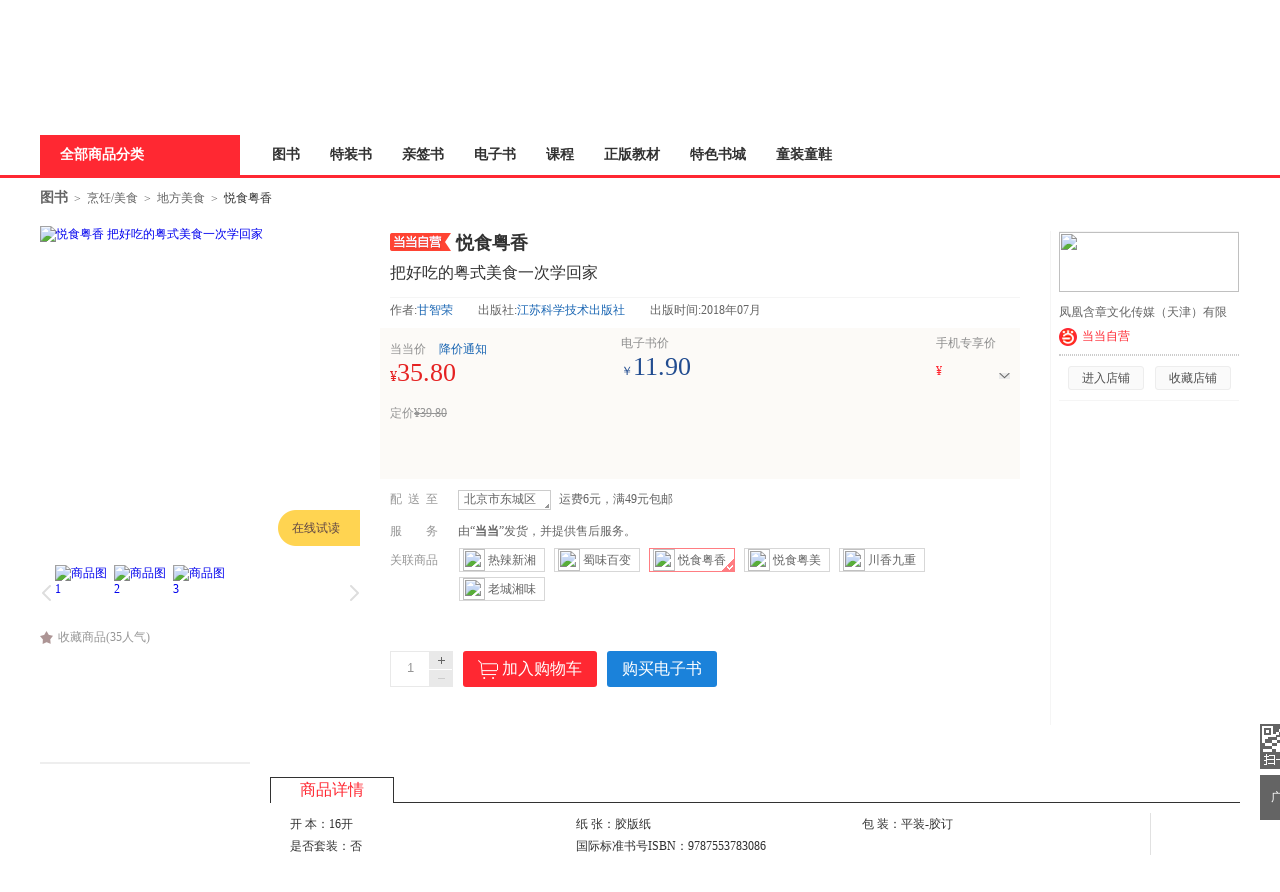

--- FILE ---
content_type: text/html; charset=UTF-8
request_url: http://databack.dangdang.com/ddt.php?url=http%253A%252F%252Fproduct.dangdang.com%252F25310358.html&type=1&title=%25E3%2580%258A%25E6%2582%25A6%25E9%25A3%259F%25E7%25B2%25A4%25E9%25A6%2599%25E3%2580%258B(%25E7%2594%2598%25E6%2599%25BA%25E8%258D%25A3)%25E3%2580%2590%25E7%25AE%2580%25E4%25BB%258B_%25E4%25B9%25A6%25E8%25AF%2584_%25E5%259C%25A8%25E7%25BA%25BF%25E9%2598%2585%25E8%25AF%25BB%25E3%2580%2591%2520-%2520%25E5%25BD%2593%25E5%25BD%2593%25E5%259B%25BE%25E4%25B9%25A6&charset=GBK&perm_id=20260203150036231311417687799954255&misc=1280%2C720%7C%7C1280%2C2055&platform=pc&page_id=p_25310358&website=dangdang.com&callback=ddf_20260203150036290254300222000331276
body_size: 107
content:
ddf_20260203150036290254300222000331276({"errorCode":0,"status":200,"errorMsg":""})

--- FILE ---
content_type: text/html; charset=UTF-8
request_url: http://databack.dangdang.com/dde.php?platform=pc&type=3&url=http%253A%252F%252Fproduct.dangdang.com%252F25310358.html&charset=GBK&perm_id=20260203150036231311417687799954255&page_id=p_25310358&website=dangdang.com&expose=%255B%2522p_25310358.030..ebookBuy1%2522%255D&tps=&callback=ddf_20260203150036309396093977998586811
body_size: 107
content:
ddf_20260203150036309396093977998586811({"errorCode":0,"status":200,"errorMsg":""})

--- FILE ---
content_type: application/x-javascript; charset=gb2312
request_url: http://recosys.dangdang.com/realdata/js/product/collect.js?20260203
body_size: 4692
content:
/**
 * 单品页
 * @version 2.0 上线版本号
 * @author fpf
 * @编码gbk
 * 全新结构,将所有模块整理到同一入口
 */
(function (window, $) {
    /**
     * 时间格式化
     * @param x Date 时间
     * @param y 样式
     * @returns {XML|string|void}
     */
    function date2str(x, y) {
        var z = {
            y: x.getFullYear(),
            M: x.getMonth() + 1,
            d: x.getDate(),
            h: x.getHours(),
            m: x.getMinutes(),
            s: x.getSeconds(),
            S: x.getTime()
        };
        return y.replace(/(y+|M+|d+|h+|m+|s+|S+)/g, function (v) {
            return ((v.length > 1 ? "0" : "") + eval('z.' + v.slice(-1))).slice(-(v.length > 2 ? v.length : 2))
        });
    }

    /**
     * 生产唯一id
     */
    var uuid = (function () {
        var random = Math.random().toString().substring(2, 20);
        return date2str(new Date(), "yyyyMMddhhmmssSSS").concat("_").concat(random, "E");
    });

    /**
     * 获取cookie
     **/
    function getCookie(name) {
        var arr, reg = new RegExp("(^| )" + name + "=([^;]*)(;|$)");
        if (arr = document.cookie.match(reg))
            return unescape(arr[2]);
        else
            return null;
    }

    var config = {server: "//recosys.dangdang.com/realdata/collect.jpg", intervalTime: 400, state: 'dev'};
    var MODULE = {
        alsoview_mall: "alsoview_mall", // 百货_alsoview
        alsoview_pub: "alsoview_pub",  // 图书_alsoview
        alsoview_cloth: "alsoview_cloth",  // 服装_alsoview
        alsobuy_mall: "alsobuy_mall",  // 百货_alsobuy
        alsobuy_pub: "alsobuy_pub",  // 图书_alsobuy
        alsobuy_cloth: "alsobuy_cloth", // 服装_alsobuy
        package_mall: "package_mall", // 百货_package
        package_pub: "package_pub",  // 图书_package
        package_cloth: "package_cloth", // 服装_package
        relate_pub: "relate_pub", //图书关联选购
        relate_mall: "relate_mall", //百货关联选购
        relate_cloth: "relate_cloth",
        historyreco_pub: "historyreco_pub", //浏览历史猜你喜欢
        historyreco_cloth: "historyreco_cloth", //浏览历史猜你喜欢
        historyreco_mall: "historyreco_mall", //浏览历史猜你喜欢
        ebook_purch_pub: "ebook_purch_pub" //电子书加价购
    };
    var perm_id = getCookie("__permanent_id");//用户标识
    var main_pid = null; //主商品id，被添加商品
    // 运行周期
    var reco_timer = {
        relate_timer: null,
        package_timer: null,
        alsobuy_timer: null,
        alsoview_timer: null,
        historyreco_timer: null,
        ebook_purch_timer: null
    };
    // 各模块li表
    var reco_list = {
        relate_list: null,
        package_list: null,
        alsobuy_list: null,
        alsoview_list: null,
        historyreco_list: null,
        ebook_purch_list: null
    };
    // 运行标记
    var reco_flag = {
        relate_flag: false,
        package_flag: false,
        alsobuy_flag: false,
        alsoview_flag: false,
        historyreco_flag: false,
        ebook_purch_flag: false
    };

    var pagesize = 0; //翻页时每页商品数量
    if (isWidth) {
        pagesize = 5
    } else {
        pagesize = 4
    }

    /**
     * 发送点击信息
     * @param strvalue
     */
    function report_click(strvalue) {
        strvalue = config.server + '?' + strvalue + '&type=1&random_id=' + Math.random();
        $(document.body).append("<img style=\"display: none;\" src=\"" + strvalue + "\"/>");
    }

    /**
     * 发送曝光数据
     * @param li 数据
     */
    function report(li) {
        var position = $(li).attr("position");
        var traced = $(li).attr("traced");
        if (position != null && traced != 1) {
            var src = config.server + "?" + position + "&type=0&random_id=" + Math.random();
            $(document.body).append("<img style=\"display: none;\" src=\"" + src + "\"/>");
            $(li).attr("traced", 1)
        }
    }

    function report_list(li_list) {
        for (var i = 0; i < li_list.length; i++) {
            var position = $(li_list[i]).attr("position");
            var traced = $(li_list[i]).attr("traced");
            if (position != null && traced != 1) {
                var src = config.server + "?" + position + "&type=0&random_id=" + Math.random();
                $(document.body).append("<img style=\"display: none;\" src=\"" + src + "\"/>");
                $(li_list[i]).attr("traced", 1); //曝光标记
            }
        }
    }


    /**
     * 监测是否进入可视区
     * @param page 翻页
     * @param clientHeight
     * @param scrollTop
     */
    function trace(li_list, clientHeight, scrollTop) {
        if (li_list != null && li_list.length > 0) {
            for (var i = 0; i < li_list.length; i++) {
                var offsetTop = $(li_list[i]).offset().top;
                var height = $(li_list[i]).height();
                if (offsetTop < scrollTop) {
                    //已经滚动到可视取上方
                    if ((offsetTop + height) > scrollTop && (offsetTop + height) < (clientHeight + scrollTop)) {
                        //露出尾部
                        report(li_list[i]);
                    } else if ((offsetTop + height) < scrollTop) {
                        //上方不可见位置
                    }
                } else if (offsetTop < clientHeight + scrollTop) {
                    //进入可视区
                    report(li_list[i]);
                } else {
                    //在可视区下方
                }
            }
        }
    }


    /*reco分页事件*/
    function reco_trace_page(reco_list_id, page_num, size) {
        var li_list = get_reco_visible_list(reco_list_id, page_num, size);
        if (li_list.length > 0) {
            report_list(li_list);
        }
    }


    /*获取reco可见模块*/
    function get_reco_visible_list(reco_list_id, page_num, size) {
        if (page_num == null){
            return reco_list_id;
        }
        var report_lists = reco_list_id.slice(size * (page_num - 1), page_num * size);
        return report_lists;
    }


    /*
     *reco模块监控
     */
    function test_recoData(timer, reco_struct, moudle_name) {
        var reco_div = $(reco_struct.reco_div_id);
        reco_list[reco_struct.list] = $(reco_div).find(reco_struct.reco_list_id).find(reco_struct.li_element);

        if (reco_list[reco_struct.list].length > 0) {
            //去除timer和标记
            clearInterval(timer);
            if (reco_flag[reco_struct.flag] == true){
                return;
            }
            reco_flag[reco_struct.flag] = true;
            //新版本为双行
            var now_pagesize = reco_struct.pagesize;
            if (reco_struct.pagesize != 0){
                var is_version = $(reco_div).find("div.over").find("div.list_page");
                now_pagesize = (is_version.length == 0)?now_pagesize:now_pagesize*2;//新版本2行
            }
            //翻页page是,由于添加了前后两页,需要去除前后两页
            var prelist = null;
            var lastlist = null;
            if (now_pagesize != 0){
                if (reco_list[reco_struct.list].length > now_pagesize) {
                    prelist = reco_list[reco_struct.list].slice(0, now_pagesize);
                    lastlist = reco_list[reco_struct.list].slice(reco_list[reco_struct.list].length - now_pagesize);
                    reco_list[reco_struct.list] = reco_list[reco_struct.list].slice(now_pagesize, reco_list[reco_struct.list].length - now_pagesize);
                }
            }

            var i = 0;
            for (i = 0; i < reco_list[reco_struct.list].length; i++) {
                //获取点击url,用以获取recopid
                if (reco_struct.a_class == ""){
                    var url = $(reco_list[reco_struct.list][i]).attr("href");
                }
                else{
                    var url = $(reco_list[reco_struct.list][i]).find(reco_struct.a_class).attr("href");
                    if (url == null) {
                        url = $(reco_list[reco_struct.list][i]).find("a").attr("href");
                    }
                }
                //检测是否为空
                var img = $(reco_list[reco_struct.list][i]).find(reco_struct.img);//产品图片
                if (img.length == 0) {
                    //遇到没有图片的商品就直接跳过
                    break;
                }
                //获取写在li上的requestid,关联选购requestid为空,定位-1
                if(reco_struct.request_element_name == ""){
                    var request_id = "-1";
                }
                else{
                    var request_id = $(reco_list[reco_struct.list][i]).attr(reco_struct.request_element_name);
                }
                if (request_id == null){
                    request_id = "-1";
                }
                //解析recopid,定义
                var reco_pid = /\d+/.exec(url)[0];
                if (url == 'javascript:void(0);' && reco_struct.flag == "relate_flag") {
                    reco_pid = main_pid;
                }
                var position = i + 1;
                var params = {
                    request_id: request_id,
                    perm_id: perm_id,
                    module: moudle_name,
                    main_pid: reco_struct.mainid,
                    reco_pid: reco_pid,
                    position: position,
                    state: config.state, // 状态
                    client: "PC"
                };
                var paramsstr = $.param(params);
                $(reco_list[reco_struct.list][i]).attr("position", paramsstr);


                //添加点击事件:0为关联选购条件
                if (reco_struct.a_depth == 1){
                    $(reco_list[reco_struct.list][i]).find("a").click(function () {
                        var position = $(this).parent().attr("position");
                        if (position == null) {
                            position = $($(this).parent()).parent().attr("position");
                        }
                        report_click(position);
                    });
                }
                else if(reco_struct.a_depth == 2){
                    $(reco_list[reco_struct.list][i]).find("a").click(function () {
                        if ($(this).attr("href") != "javascript:void(0)"){//去除勾选点击
                            var position = $($(this).parent()).parent().attr("position");
                            if (position == null) {
                                position = $(this).parent().attr("position");
                            }
                            report_click(position);
                        }
                    });
                }
                else if(reco_struct.a_depth == 0){
                    $(reco_list[reco_struct.list][i]).click(function () {
                        var position = $(this).attr("position");
                        report_click(position); //发送点击数据
                    });

                }
            }

            // 边沿
            if (now_pagesize != 0){
                if (prelist != null && lastlist != null && reco_list[reco_struct.list].length >= now_pagesize) {
                    for (var j = 0; j < prelist.length; j++) {
                        var index = reco_list[reco_struct.list].length - now_pagesize + j;
                        var p = $(reco_list[reco_struct.list][index]).attr("position");
                        $(prelist[j]).attr("position", p);
                        $(prelist[j]).find("a").click(function () {
                            var position = $($(this).parent()).parent().attr("position");
                            report_click(position);
                        })
                    }
                    for (var k = 0; k < lastlist.length; k++) {
                        var index = k;
                        var p = $(reco_list[reco_struct.list][index]).attr("position");
                        $(lastlist[k]).attr("position", p);
                        $(lastlist[k]).find("a").click(function () {
                            var position = $($(this).parent()).parent().attr("position");
                            report_click(position);
                        })
                    }
                }
            }

            reco_list[reco_struct.list].splice(i);//剪切数据，剪切掉空元素
            //添加分页事件
            //左翻页
            if(reco_struct.left_id != ""){
                var prev = $(reco_div).find(reco_struct.left_id).click(function () {
                    setTimeout(function () {
                        var nowpage = null;
                        if (reco_struct.nowpage == true){
                            nowpage = parseInt($(reco_div).find("#now_page").html());
                        }
                        reco_trace_page(reco_list[reco_struct.list], nowpage, now_pagesize);
                    }, 50);
                });
            }
            //右翻页
            if(reco_struct.right_id != ""){
                var next = $(reco_div).find(reco_struct.right_id).click(function () {
                    setTimeout(function () {
                        var nowpage = null;
                        if (reco_struct.nowpage == true){
                            nowpage = parseInt($(reco_div).find("#now_page").html());
                        }
                        reco_trace_page(reco_list[reco_struct.list], nowpage, now_pagesize);
                    }, 50);
                });
            }
            //圆点点击
            if(reco_struct.fanye_id != ""){
                var topage = $(reco_div).find(reco_struct.fanye_id).click(function () {
                    setTimeout(function () {
                        var nowpage = null;
                        reco_trace_page(reco_list[reco_struct.list], nowpage, now_pagesize);
                    }, 50);
                });
            }

            //第一页曝光
            var clientHeight = $(window).height();
            var scrollTop = $(document).scrollTop();
            var nowpage = null;
            if (reco_struct.nowpage == true){
                nowpage = 1;
            }
            var first_report_lists = get_reco_visible_list(reco_list[reco_struct.list], nowpage, now_pagesize);
            trace(first_report_lists, clientHeight, scrollTop);

            //添加滚动事件
            $(window).scroll(function () {
                var clientHeight = $(window).height();
                var scrollTop = $(document).scrollTop();
                var nowpage = null;
                if (reco_struct.nowpage == true){
                    nowpage = parseInt($(reco_div).find("#now_page").html());
                }
                var report_lists = get_reco_visible_list(reco_list[reco_struct.list], nowpage, now_pagesize);
                trace(report_lists, clientHeight, scrollTop);
            });
        }

    }


    /**
     * 当当单品页
     */
    function pub_start(mainid, row_num) {
        //alert("当当单品页");
        //打包购买
        var package_reco = {
            list: "package_list", //list名称
            reco_div_id: "#buyTogether", //div层id
            reco_list_id: "#buyTogether_lists", //li元素id
            li_element: "li", //查找元素
            mainid: mainid,
            request_element_name: "data-request-id", //requsetid元素属性值
            request_element_id: "", //requsetid元素id
            a_class: "p.pic a", //链接id
            img: "p.pic a img", //图片id
            a_depth: 2, //链接离li深度
            right_id: "", //右翻页id
            left_id: "", //左翻页id
            fanye_id: "", //翻页按钮id
            flag: "package_flag", //运行标志
            pagesize: 0, //是否翻页,剪切页面大小
            nowpage: false //是否有页码标识
        };
        reco_timer.package_timer = setInterval(function () {
            test_recoData(reco_timer.package_timer, package_reco, MODULE.package_pub);
        }, config.intervalTime);

        //买了还买
        var alsobuy_reco = {
            list: "alsobuy_list",
            reco_div_id: "#alsoBuy",
            reco_list_id: ".bucket",
            li_element: "li", //查找元素
            mainid: mainid,
            request_element_name: "data-request-id",
            request_element_id: "",
            a_class: "p.pic a",
            img: "p.pic a img",
            a_depth: 2,
            right_id: "a.next", //"div.left"
            left_id: "a.prev", //"div.right"
            fanye_id: "", //"div.recommend_fanye",
            flag: "alsobuy_flag",
            pagesize: pagesize,
            nowpage: true
        };
        reco_timer.alsobuy_timer = setInterval(function () {
            test_recoData(reco_timer.alsobuy_timer, alsobuy_reco, MODULE.alsobuy_pub);
        }, config.intervalTime);

       //看了还看
        var alsoview_reco = {
            list: "alsoview_list",
            reco_div_id: "#alsoView",
            reco_list_id: ".list_alsoview",
            li_element: "li", //查找元素
            mainid: mainid,
            request_element_name: "data-request-id",
            request_element_id: "",
            a_class: "p.pic a",
            img: "p.pic a img",
            a_depth: 2,
            right_id: "", //"div.left"
            left_id: "", //"div.right"
            fanye_id: "", //"div.recommend_fanye",
            flag: "alsoview_flag",
            pagesize: 0,
            nowpage: false
        };
        reco_timer.alsoview_timer = setInterval(function () {
            test_recoData(reco_timer.alsoview_timer, alsoview_reco, MODULE.alsoview_pub);
        }, config.intervalTime);

        //历史推荐
        var historyreco_reco = {
            list: "historyreco_list",
            reco_div_id: "#historyReco",
            reco_list_id: ".bucket",
            li_element: "li", //查找元素
            mainid: mainid,
            request_element_name: "data-request-id",
            request_element_id: "",
            a_class: "p.pic a",
            img: "p.pic a img",
            a_depth: 2,
            right_id: "a.next", //"div.left"
            left_id: "a.prev", //"div.right"
            fanye_id: "", //"div.recommend_fanye",
            flag: "historyreco_flag",
            pagesize: pagesize,
            nowpage: true
        };
        reco_timer.historyreco_timer = setInterval(function () {
            test_recoData(reco_timer.historyreco_timer, historyreco_reco, MODULE.historyreco_pub);
        }, config.intervalTime);

       //关联选购
        var relate_reco = {
            list: "relate_list",
            reco_div_id: "div.cuxiao_info.choose_xilie.clearfix",
            reco_list_id: "ul.list_e li",
            li_element: "a", //查找元素
            mainid: mainid,
            request_element_name: "",
            request_element_id: "",
            a_class: "",
            img: "img",
            a_depth: 0,
            right_id: "", //"div.left"
            left_id: "", //"div.right"
            fanye_id: "", //"div.recommend_fanye",
            flag: "relate_flag",
            pagesize: 0,
            nowpage: false
        };
        reco_timer.relate_timer = setInterval(function () {
            test_recoData(reco_timer.relate_timer, relate_reco, MODULE.relate_pub);
        }, config.intervalTime);

       //电子书加价购
        var ebook_purch_reco = {
            list: "ebook_purch_list",
            reco_div_id: "div.cuxiao_info.clearfix div.rule.rule06",
            reco_list_id: "ul.list_e",
            li_element: "li", //查找元素
            mainid: mainid,
            request_element_name: "data-request-id",
            request_element_id: "",
            a_class: "a.jia_gou_e",
            img: "a",
            a_depth: 1,
            right_id: "", //"div.left"
            left_id: "", //"div.right"
            fanye_id: "", //"div.recommend_fanye",
            flag: "ebook_purch_flag",
            pagesize: 0,
            nowpage: false
        };
        reco_timer.ebook_purch_timer = setInterval(function () {
            test_recoData(reco_timer.ebook_purch_timer, ebook_purch_reco, MODULE.ebook_purch_pub);
        }, config.intervalTime);
    }

    function fashion_start(mainid) {
        //打包购买
        var package_reco = {
            list: "package_list", //list名称
            reco_div_id: "#buyTogether", //div层id
            reco_list_id: "#buyTogether_lists", //li元素id
            li_element: "li", //查找元素
            mainid: mainid,
            request_element_name: "data-request-id", //requsetid元素属性值
            request_element_id: "", //requsetid元素id
            a_class: "p.pic a", //链接id
            img: "p.pic a img", //图片id
            a_depth: 2, //链接离li深度
            right_id: "", //右翻页id
            left_id: "", //左翻页id
            fanye_id: "", //翻页按钮id
            flag: "package_flag", //运行标志
            pagesize: 0, //是否翻页,剪切页面大小
            nowpage: false //是否有页码标识
        };
        reco_timer.package_timer = setInterval(function () {
            test_recoData(reco_timer.package_timer, package_reco, MODULE.package_cloth);
        }, config.intervalTime);

        //买了还买
        var alsobuy_reco = {
            list: "alsobuy_list",
            reco_div_id: "#alsoBuy",
            reco_list_id: ".list_alsoview",//ul名称是alsoview
            li_element: "li", //查找元素
            mainid: mainid,
            request_element_name: "data-request-id",
            request_element_id: "",
            a_class: "p.pic a",
            img: "p.pic a img",
            a_depth: 2,
            right_id: "", //"div.left"
            left_id: "", //"div.right"
            fanye_id: "", //"div.recommend_fanye",
            flag: "alsobuy_flag",
            pagesize: 0,
            nowpage: false
        };
        reco_timer.alsobuy_timer = setInterval(function () {
            test_recoData(reco_timer.alsobuy_timer, alsobuy_reco, MODULE.alsobuy_cloth);
        }, config.intervalTime);

       //看了还看
        var alsoview_reco = {
            list: "alsoview_list",
            reco_div_id: "#alsoView",
            reco_list_id: ".bucket",
            li_element: "li", //查找元素
            mainid: mainid,
            request_element_name: "data-request-id",
            request_element_id: "",
            a_class: "p.pic a",
            img: "p.pic a img",
            a_depth: 2,
            right_id: "a.next", //"div.left"
            left_id: "a.prev", //"div.right"
            fanye_id: "", //"div.recommend_fanye",
            flag: "alsoview_flag",
            pagesize: pagesize,
            nowpage: true
        };
        reco_timer.alsoview_timer = setInterval(function () {
            test_recoData(reco_timer.alsoview_timer, alsoview_reco, MODULE.alsoview_cloth);
        }, config.intervalTime);

        //历史推荐
        var historyreco_reco = {
            list: "historyreco_list",
            reco_div_id: "#historyReco",
            reco_list_id: ".bucket",
            li_element: "li", //查找元素
            mainid: mainid,
            request_element_name: "data-request-id",
            request_element_id: "",
            a_class: "p.pic a",
            img: "p.pic a img",
            a_depth: 2,
            right_id: "a.next", //"div.left"
            left_id: "a.prev", //"div.right"
            fanye_id: "", //"div.recommend_fanye",
            flag: "historyreco_flag",
            pagesize: pagesize,
            nowpage: true
        };
        reco_timer.historyreco_timer = setInterval(function () {
            test_recoData(reco_timer.historyreco_timer, historyreco_reco, MODULE.historyreco_cloth);
        }, config.intervalTime);
    }

    function mall_start(mainid) {
        //打包购买
        var package_reco = {
            list: "package_list", //list名称
            reco_div_id: "#buyTogether", //div层id
            reco_list_id: "#buyTogether_lists", //li元素id
            li_element: "li", //查找元素
            mainid: mainid,
            request_element_name: "data-request-id", //requsetid元素属性值
            request_element_id: "", //requsetid元素id
            a_class: "p.pic a", //链接id
            img: "p.pic a img", //图片id
            a_depth: 2, //链接离li深度
            right_id: "", //右翻页id
            left_id: "", //左翻页id
            fanye_id: "", //翻页按钮id
            flag: "package_flag", //运行标志
            pagesize: 0, //是否翻页,剪切页面大小
            nowpage: false //是否有页码标识
        };
        reco_timer.package_timer = setInterval(function () {
            test_recoData(reco_timer.package_timer, package_reco, MODULE.package_mall);
        }, config.intervalTime);

        //买了还买
        var alsobuy_reco = {
            list: "alsobuy_list",
            reco_div_id: "#alsoBuy",
            reco_list_id: ".list_alsoview",//ul名称是alsoview
            li_element: "li", //查找元素
            mainid: mainid,
            request_element_name: "data-request-id",
            request_element_id: "",
            a_class: "p.pic a",
            img: "p.pic a img",
            a_depth: 2,
            right_id: "", //"div.left"
            left_id: "", //"div.right"
            fanye_id: "", //"div.recommend_fanye"
            flag: "alsobuy_flag",
            pagesize: 0,
            nowpage: false
        };
        reco_timer.alsobuy_timer = setInterval(function () {
            test_recoData(reco_timer.alsobuy_timer, alsobuy_reco, MODULE.alsobuy_mall);
        }, config.intervalTime);

       //看了还看
        var alsoview_reco = {
            list: "alsoview_list",
            reco_div_id: "#alsoView",
            reco_list_id: ".bucket",
            li_element: "li", //查找元素
            mainid: mainid,
            request_element_name: "data-request-id",
            request_element_id: "",
            a_class: "p.pic a",
            img: "p.pic a img",
            a_depth: 2,
            right_id: "a.next", //"div.left"
            left_id: "a.prev", //"div.right"
            fanye_id: "", //"div.recommend_fanye",
            flag: "alsoview_flag",
            pagesize: pagesize,
            nowpage: true
        };
        reco_timer.alsoview_timer = setInterval(function () {
            test_recoData(reco_timer.alsoview_timer, alsoview_reco, MODULE.alsoview_mall);
        }, config.intervalTime);

        //历史推荐
        var historyreco_reco = {
            list: "historyreco_list",
            reco_div_id: "#historyReco",
            reco_list_id: ".bucket",
            li_element: "li", //查找元素
            mainid: mainid,
            request_element_name: "data-request-id",
            request_element_id: "",
            a_class: "p.pic a",
            img: "p.pic a img",
            a_depth: 2,
            right_id: "a.next", //"div.left"
            left_id: "a.prev", //"div.right"
            fanye_id: "", //"div.recommend_fanye",
            flag: "historyreco_flag",
            pagesize: pagesize,
            nowpage: true
        };
        reco_timer.historyreco_timer = setInterval(function () {
            test_recoData(reco_timer.historyreco_timer, historyreco_reco, MODULE.historyreco_mall);
        }, config.intervalTime);

       //关联选购
        var relate_reco = {
            list: "relate_list",
            reco_div_id: "div.cuxiao_info.choose_xilie.clearfix",
            reco_list_id: "ul.list_e li",
            li_element: "a", //查找元素
            mainid: mainid,
            request_element_name: "",
            request_element_id: "",
            a_class: "",
            img: "img",
            a_depth: 0,
            right_id: "", //"div.left"
            left_id: "", //"div.right"
            fanye_id: "", //"div.recommend_fanye",
            flag: "relate_flag",
            pagesize: 0,
            nowpage: false
        };
        reco_timer.relate_timer = setInterval(function () {
            test_recoData(reco_timer.relate_timer, relate_reco, MODULE.relate_mall);
        }, config.intervalTime);
    }

    window.CC = {
        /**
         * 启动埋点监控
         */
        cc: function (conf) {
            main_pid = conf.mainpid; //主商品id
            var type = conf.type; //单品页类型 图书publish 服装cloth 百货mall
            var row_num = conf.rowNum;
            row_num = (row_num == null)? 1:row_num;
            if (type == "publish") {
                //图书
                pub_start(main_pid, row_num);
            } else if (type == "cloth") {
                //服装
                fashion_start(main_pid);
            } else if (type == "mall") {
                //百货
                mall_start(main_pid);
            }
        }
    }
})(window, jQuery);
